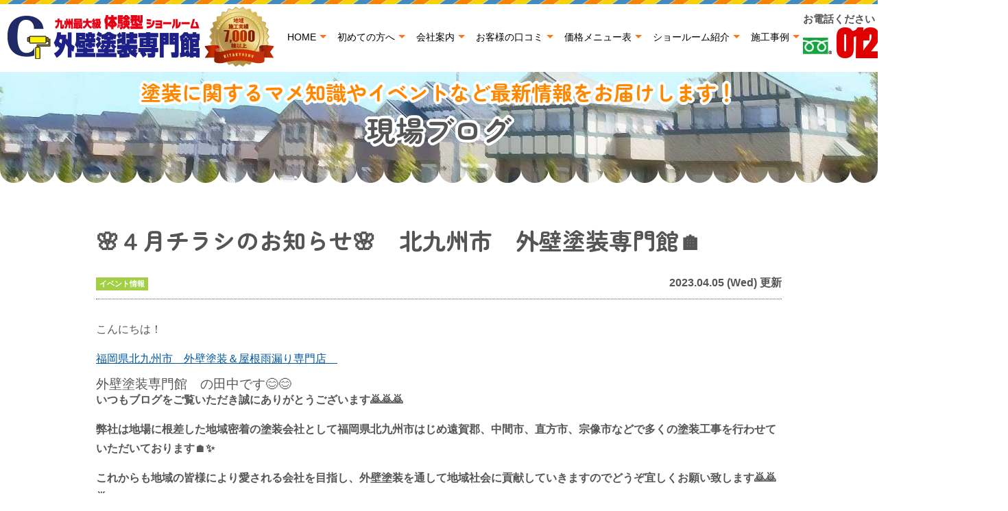

--- FILE ---
content_type: text/html; charset=UTF-8
request_url: https://gaihekitosousenmonkan.com/blog/43193/
body_size: 11609
content:
<!DOCTYPE html><html><head><meta charset="UTF-8"><meta http-equiv="X-UA-Compatible" content="IE=edge" /><meta name="viewport" content="width=device-width" /><meta name="format-detection" content="telephone=no" /><link rel="stylesheet" media="print" onload="this.onload=null;this.media='all';" id="ao_optimized_gfonts" href="https://fonts.googleapis.com/css?family=Anton&amp;display=swap"><link media="all" href="https://gaihekitosousenmonkan.com/cms/wp-content/cache/autoptimize/css/autoptimize_6a79bd546de6ef144fe954d22dc9b6c6.css" rel="stylesheet"><link media="screen" href="https://gaihekitosousenmonkan.com/cms/wp-content/cache/autoptimize/css/autoptimize_308f65931e2c7cd44936e49a3efdfebe.css" rel="stylesheet"><title>🌸４月チラシのお知らせ🌸　北九州市　外壁塗装専門館🏠｜現場ブログ｜北九州市の外壁・屋根塗装なら外壁塗装専門館におまかせ</title><meta name="description" content="現場ブログ「🌸４月チラシのお知らせ🌸　北九州市　外壁塗装専門館🏠」です。北九州市の外壁塗装専門館は創業25年以上で施工実績7,000件を突破。一級塗装技能士在籍の高品質塗装で口コミ・評判が高い外壁塗装・屋根塗装専門店。八幡西区近郊で中間マージンがかからない安心の地域密着完全自社施工店です。4年連続有名塗料メーカーの福岡県施工実績No.1を獲得！" /><meta name="keywords" content="現場ブログ,外壁塗装,屋根塗装,塗り替え,サイディング,屋根,防水,雨漏り,住宅塗装,外装リフォーム,リフォーム,葺き替え,北九州市,福岡県,外壁塗装専門館" /><meta name="author" content="外壁塗装専門館"><meta name="thumbnail" content="https://gaihekitosousenmonkan.com/cms/wp-content/uploads/2024/11/thum.png" /> <!--
 <PageMap> <DataObject type="thumbnail"> <Attribute name="src" value="https://gaihekitosousenmonkan.com/cms/wp-content/uploads/2024/11/thum.png"/> <Attribute name="width" value="300"/> <Attribute name="height" value="300"/> </DataObject> </PageMap> --><meta name='robots' content='max-image-preview:large' /><link rel='dns-prefetch' href='//ajax.googleapis.com' /><link rel='dns-prefetch' href='//use.fontawesome.com' /><link href='https://fonts.gstatic.com' crossorigin='anonymous' rel='preconnect' /><link rel='stylesheet' id='fontawesome-styles-css' href='https://use.fontawesome.com/releases/v5.10.2/css/all.css?ver=6.5.7' type='text/css' media='all' /> <script type="text/javascript" src="https://ajax.googleapis.com/ajax/libs/jquery/3.6.0/jquery.min.js" id="jquery-js"></script> <script type="text/javascript" id="ajax-script-js-extra">/* <![CDATA[ */
var localize = {"ajax_url":"https:\/\/gaihekitosousenmonkan.com\/cms\/wp-admin\/admin-ajax.php","action":"create_ajax_html"};
/* ]]> */</script> <script type="text/javascript" src="https://gaihekitosousenmonkan.com/cms/wp-content/plugins/pcb-client/js/select-taxonomy.js" id="ajax-script-js"></script> <script type="text/javascript" src="https://gaihekitosousenmonkan.com/cms/wp-content/plugins/responsive-lightbox/assets/prettyphoto/jquery.prettyPhoto.min.js?ver=2.4.7" id="responsive-lightbox-prettyphoto-js"></script> <script type="text/javascript" src="https://gaihekitosousenmonkan.com/cms/wp-includes/js/underscore.min.js?ver=1.13.4" id="underscore-js"></script> <script type="text/javascript" src="https://gaihekitosousenmonkan.com/cms/wp-content/plugins/responsive-lightbox/assets/infinitescroll/infinite-scroll.pkgd.min.js?ver=6.5.7" id="responsive-lightbox-infinite-scroll-js"></script> <script type="text/javascript" id="responsive-lightbox-js-before">/* <![CDATA[ */
var rlArgs = {"script":"prettyphoto","selector":"lightbox","customEvents":"","activeGalleries":true,"animationSpeed":"normal","slideshow":false,"slideshowDelay":5000,"slideshowAutoplay":false,"opacity":"0.75","showTitle":true,"allowResize":true,"allowExpand":false,"width":1080,"height":720,"separator":"\/","theme":"pp_default","horizontalPadding":20,"hideFlash":false,"wmode":"opaque","videoAutoplay":false,"modal":false,"deeplinking":false,"overlayGallery":true,"keyboardShortcuts":true,"social":false,"woocommerce_gallery":false,"ajaxurl":"https:\/\/gaihekitosousenmonkan.com\/cms\/wp-admin\/admin-ajax.php","nonce":"aa4a502d3b","preview":false,"postId":43193,"scriptExtension":false};
/* ]]> */</script> <script type="text/javascript" src="https://gaihekitosousenmonkan.com/cms/wp-content/plugins/responsive-lightbox/js/front.js?ver=2.4.7" id="responsive-lightbox-js"></script> <script type="text/javascript" defer="defer" src="https://gaihekitosousenmonkan.com/cms/wp-content/plugins/widget-google-reviews/assets/js/public-main.js?ver=4.0" id="grw-public-main-js-js"></script> <link rel="https://api.w.org/" href="https://gaihekitosousenmonkan.com/wp-json/" /><link rel="canonical" href="https://gaihekitosousenmonkan.com/blog/43193/" /><link rel='shortlink' href='https://gaihekitosousenmonkan.com/?p=43193' /><link rel="alternate" type="application/json+oembed" href="https://gaihekitosousenmonkan.com/wp-json/oembed/1.0/embed?url=https%3A%2F%2Fgaihekitosousenmonkan.com%2Fblog%2F43193%2F" /><link rel="alternate" type="text/xml+oembed" href="https://gaihekitosousenmonkan.com/wp-json/oembed/1.0/embed?url=https%3A%2F%2Fgaihekitosousenmonkan.com%2Fblog%2F43193%2F&#038;format=xml" /><link rel="icon" href="https://gaihekitosousenmonkan.com/cms/wp-content/uploads/2021/03/cropped-logo_ico-32x32.png" sizes="32x32" /><link rel="icon" href="https://gaihekitosousenmonkan.com/cms/wp-content/uploads/2021/03/cropped-logo_ico-192x192.png" sizes="192x192" /><link rel="apple-touch-icon" href="https://gaihekitosousenmonkan.com/cms/wp-content/uploads/2021/03/cropped-logo_ico-180x180.png" /><meta name="msapplication-TileImage" content="https://gaihekitosousenmonkan.com/cms/wp-content/uploads/2021/03/cropped-logo_ico-270x270.png" /> <script type="application/ld+json">{
			"@context": "https://schema.org",
			"@type": "BlogPosting",
			"mainEntityOfPage": "https://gaihekitosousenmonkan.com/blog/43193/",
			"headline": "🌸４月チラシのお知らせ🌸　北九州市　外壁塗装専門館🏠",
			"description": "現場ブログ「🌸４月チラシのお知らせ🌸　北九州市　外壁塗装専門館🏠」です。北九州市の外壁塗装専門館は創業25年以上で施工実績7,000件を突破。一級塗装技能士在籍の高品質塗装で口コミ・評判が高い外壁塗装・屋根塗装専門店。八幡西区近郊で中間マージンがかからない安心の地域密着完全自社施工店です。4年連続有名塗料メーカーの福岡県施工実績No.1を獲得！",
			"image": [
				"https://gaihekitosousenmonkan.com/cms/wp-content/uploads/2023/04/32cd0a3c4369ebe9286f2091e2e3ba36.png"
			],
			"datePublished": "2023-04-05T15:31:07+09:00",
			"dateModified": "2023-04-05T16:00:03+09:00",
			"author": [{
				"@type": "Organization",
				"name": "北九州市の外壁塗装＆屋根・雨漏り専門店 外壁塗装専門館",
				"url": "https://gaihekitosousenmonkan.com/"
			}]
		}</script> <script src="https://gaihekitosousenmonkan.com/cms/wp-content/themes/gaihekitosousenmonkan/js/scrolltopcontrol.js"></script> <script src="https://gaihekitosousenmonkan.com/cms/wp-content/themes/gaihekitosousenmonkan/js/jquery.autopager-1.0.0.js"></script> <!-- *** googleanalytics *** --> <!-- Google Tag Manager --> <script>(function(w,d,s,l,i){w[l]=w[l]||[];w[l].push({'gtm.start':
new Date().getTime(),event:'gtm.js'});var f=d.getElementsByTagName(s)[0],
j=d.createElement(s),dl=l!='dataLayer'?'&l='+l:'';j.async=true;j.src=
'https://www.googletagmanager.com/gtm.js?id='+i+dl;f.parentNode.insertBefore(j,f);
})(window,document,'script','dataLayer','GTM-WGBG38B');</script> <!-- End Google Tag Manager --> <!-- *** //googleanalytics *** --> <script>$(document).ready(function() {
		$("div.wp-google-review:has([data-time=1635732461])").css('display', 'none');
	});</script></head><body data-rsssl=1 id="blog"> <!-- Google Tag Manager (noscript) --> <noscript><iframe src="https://www.googletagmanager.com/ns.html?id=GTM-WGBG38B" height="0" width="0" style="display:none;visibility:hidden"></iframe></noscript> <!-- End Google Tag Manager (noscript) --> <svg display="none" version="1.1" xmlns="http://www.w3.org/2000/svg" xmlns:xlink="http://www.w3.org/1999/xlink"> <defs> <symbol id="home" viewBox="0 0 396.961 370"> <path d="M389.664,166.774l-60.063-60.063V37.325c0-12.543-10.164-22.711-22.73-22.711c-12.535,0-22.699,10.168-22.699,22.711v23.953
 l-44.723-44.723c-22.113-22.097-60.558-22.058-82.617,0.039L6.648,166.774c-8.863,8.883-8.863,23.257,0,32.125
 c8.872,8.883,23.274,8.883,32.137,0l150.168-150.18c4.895-4.867,13.516-4.867,18.383-0.015l150.191,150.194
 c4.457,4.441,10.262,6.652,16.066,6.652c5.816,0,11.633-2.211,16.074-6.652C398.535,190.031,398.535,175.657,389.664,166.774
 L389.664,166.774z M389.664,166.774"/> <rect fill="none" width="396.961" height="370"/> <path d="M206.047,91.833c-4.363-4.36-11.426-4.36-15.777,0L58.168,223.895c-2.086,2.082-3.266,4.93-3.266,7.898v96.324
 c0,22.602,18.325,40.926,40.926,40.926h65.402V267.754h73.84v101.289h65.406c22.602,0,40.926-18.324,40.926-40.926v-96.324
 c0-2.969-1.172-5.816-3.266-7.898L206.047,91.833z M206.047,91.833"/> </symbol> </defs> </svg><header id="header"><div class="spmenubtn spblock"> <a href="javascript:switchMenu();"> <span></span> <span></span> <span></span> <span>MENU</span></a></div><div class="header2"><div class="hdrLogo"> <a href="https://gaihekitosousenmonkan.com/"><noscript><img src="https://gaihekitosousenmonkan.com/cms/wp-content/uploads/2021/02/hdr_logo.png" alt="北九州市の外壁塗装＆屋根・雨漏り専門店 外壁塗装専門館" /></noscript><img class="lazyload" src='data:image/svg+xml,%3Csvg%20xmlns=%22http://www.w3.org/2000/svg%22%20viewBox=%220%200%20210%20140%22%3E%3C/svg%3E' data-src="https://gaihekitosousenmonkan.com/cms/wp-content/uploads/2021/02/hdr_logo.png" alt="北九州市の外壁塗装＆屋根・雨漏り専門店 外壁塗装専門館" /></a> <noscript><img src="https://gaihekitosousenmonkan.com/cms/wp-content/uploads/2024/12/medal.png" alt="外壁塗装専門館" class="logo02" /></noscript><img src='data:image/svg+xml,%3Csvg%20xmlns=%22http://www.w3.org/2000/svg%22%20viewBox=%220%200%20210%20140%22%3E%3C/svg%3E' data-src="https://gaihekitosousenmonkan.com/cms/wp-content/uploads/2024/12/medal.png" alt="外壁塗装専門館" class="lazyload logo02" /></div><nav><ul id="gNav" class="clearfix tk-fot-tsukuardgothic-std"><li class="gnav01"><a href="https://gaihekitosousenmonkan.com/">HOME</a></li><li class="gnav02"><a href="https://gaihekitosousenmonkan.com/first/">初めての方へ</a></li><li class="gnav03"><a href="https://gaihekitosousenmonkan.com/corporate/">会社案内</a></li><li class="gnav04"><a href="https://gaihekitosousenmonkan.com/voice/">お客様の口コミ</a></li><li class="gnav05"> <a href="https://gaihekitosousenmonkan.com/menu/">価格メニュー表</a><ul><li><a href="https://gaihekitosousenmonkan.com/menu/#packWall">外壁塗装</a></li><li><a href="https://gaihekitosousenmonkan.com/menu/#packRoof">屋根塗装</a></li><li><a href="https://gaihekitosousenmonkan.com/apaman/">大規模修繕</a></li></ul></li><li class="gnav06"><a href="https://gaihekitosousenmonkan.com/showroom/">ショールーム紹介</a></li><li class="gnav07"><a href="https://gaihekitosousenmonkan.com/works/">施工事例</a></li></ul></nav><div class="hdrContact clearfix"><div class="telBox"><p class="contactCatch tk-fot-tsukuardgothic-std">お電話ください！10:00～17:00<span>（年中無休）</span></p><p class="tel"><span class="tel-link">0120-556-463</span></p></div></div></div></header><div id="pageTitle" style="background: url(https://gaihekitosousenmonkan.com/cms/wp-content/uploads/2020/10/bg_menu.jpg)no-repeat center 105px;"> <!--
 <noscript><img src="https://gaihekitosousenmonkan.com/cms/wp-content/uploads/2020/10/bg_menu.jpg" alt="現場ブログ" /></noscript><img class="lazyload" src='data:image/svg+xml,%3Csvg%20xmlns=%22http://www.w3.org/2000/svg%22%20viewBox=%220%200%20210%20140%22%3E%3C/svg%3E' data-src="https://gaihekitosousenmonkan.com/cms/wp-content/uploads/2020/10/bg_menu.jpg" alt="現場ブログ" /> --><h1><small>塗装に関するマメ知識やイベントなど最新情報をお届けします！</small> <span>現場ブログ</span></h1></div><div id="contents" ><section id="main"> <!-- /header.php ヘッダー --> <!-- single.php シングルページテンプレート --><div class="inner blogSingle"><article><h2 class="mb0 postTitle">🌸４月チラシのお知らせ🌸　北九州市　外壁塗装専門館🏠</h2><div class="infoBox"> <span class="cat"><a href="https://gaihekitosousenmonkan.com/blog/blog_tax/ibentojyouhou/">イベント情報</a></span> <span class="time">2023.04.05 (Wed) 更新</span></div><div class="postBox"><p>こんにちは！</p><p><a href="https://gaihekitosousenmonkan.com/">福岡県北九州市　外壁塗装＆屋根雨漏り専門店　</a></p><pre><span style="font-size: 14pt; font-family: georgia, palatino, serif;"><span style="font-family: 'arial black', sans-serif;">外壁塗装専門館</span>　の田中です😊😊</span></pre><p><span><strong>いつもブログをご覧いただき誠にありがとうございます🙇🙇🙇</strong></span></p><p><span><strong>弊社は地場に根差した地域密着の塗装会社として</strong></span><span><strong>福岡県北九州市はじめ遠賀郡、中間市、直方市、宗像市などで多くの塗装工事を行わせていただいております🏠✨</strong></span></p><p><span><strong>これからも地域の皆様により愛される会社を目指し、</strong></span><span><strong>外壁塗装を通して地域社会に貢献していきますのでどうぞ宜しくお願い致します🙇🙇🙇</strong></span></p><p>&nbsp;</p><p><span style="font-size: 24pt;">🌸🌸塗装のベストシーズン到来しました🌸🌸</span></p><p><span style="font-size: 14pt;">※特典１～特典６の併用はできません。</span></p><p>※WEBもしくは、チラシからのお問合せのお客様に限ります。</p><pre><span style="font-size: 12pt;"><span style="font-family: impact, sans-serif;"><strong>特典１　足場代半額

</strong></span><span style="font-family: georgia, palatino, serif;">足場屋さん協賛！！</span>
<span style="font-family: georgia, palatino, serif;">２０万円相当の足場代半額！！！

</span><span style="font-size: 10pt;">※限定　５棟</span>
<span style="font-size: 10pt;">※塗装工事１５０万円（税込）以上のご成約の方限定。

<strong>特典２　<span style="font-size: 18pt; color: #0000ff;">外壁塗装専門館限定！！
</span></strong>外壁・屋根塗装工事に
<span style="font-size: 24pt; color: #ff00ff; font-family: 'arial black', sans-serif;">
オリジナル補助金・オリジナル助成金</span>が出ます。
※限定　５棟
※塗装工事１５０万円（税込）以上のご成約の方限定。

<strong>
特典３　ガラガラ抽選大会！</strong>
お家一棟まるごと塗装！！

</span></span></pre><p>１等　３９万円引き　※１棟限り</p><p>２等　１５万円分の割引券</p><p>３等　１０万円分の割引券</p><p>４等　５万円分の割引券</p><p><img fetchpriority="high" decoding="async" src="https://gaihekitosousenmonkan.com/cms/wp-content/uploads/2022/03/fukubiki_woman.png" alt="" width="383" height="400" class="alignnone size-full wp-image-33385" srcset="https://gaihekitosousenmonkan.com/cms/wp-content/uploads/2022/03/fukubiki_woman.png 383w, https://gaihekitosousenmonkan.com/cms/wp-content/uploads/2022/03/fukubiki_woman-287x300.png 287w" sizes="(max-width: 383px) 100vw, 383px" /></p><p><span style="font-size: 12pt;"><span style="font-size: 10pt;">※塗装工事１５０万円（税込）以上のご成約の方限定。</span></span></p><p>&nbsp;</p><pre><strong>特典４　リフォームローン</strong></pre><p>金利手数料　０円</p><p>６０回までのご利用なら、弊社が負担します。</p><p><span style="font-size: 12pt;"><span style="font-size: 10pt;">※塗装工事１５０万円（税込）以上のご成約の方限定。</span></span></p><p>&nbsp;</p><p><strong>特典５　シロアリ予防</strong></p><p>無料サービス</p><p>※限定５棟</p><p>７０平米まで</p><p><span style="font-size: 12pt;"><span style="font-size: 10pt;">※塗装工事１５０万円（税込）以上のご成約の方限定。</span></span></p><p>&nbsp;</p><pre><strong>特典６　サイコロの出た目<span style="font-size: 18pt;">×１万円値引き</span></strong></pre><p><span style="font-size: 12pt;"><span style="font-size: 10pt;">※限定　５棟</span></span></p><p><span style="font-size: 10pt;">※塗装工事１１０万円（税込）以上のご成約の方限定。</span></p><p><noscript><img decoding="async" src="https://gaihekitosousenmonkan.com/cms/wp-content/uploads/2023/03/a8a5d83f06561f6f59de2ab31c0982aa.png" alt="" width="640" height="480" class="alignnone size-full wp-image-42275" srcset="https://gaihekitosousenmonkan.com/cms/wp-content/uploads/2023/03/a8a5d83f06561f6f59de2ab31c0982aa.png 640w, https://gaihekitosousenmonkan.com/cms/wp-content/uploads/2023/03/a8a5d83f06561f6f59de2ab31c0982aa-300x225.png 300w, https://gaihekitosousenmonkan.com/cms/wp-content/uploads/2023/03/a8a5d83f06561f6f59de2ab31c0982aa-500x375.png 500w" sizes="(max-width: 640px) 100vw, 640px" /></noscript><img decoding="async" src='data:image/svg+xml,%3Csvg%20xmlns=%22http://www.w3.org/2000/svg%22%20viewBox=%220%200%20640%20480%22%3E%3C/svg%3E' data-src="https://gaihekitosousenmonkan.com/cms/wp-content/uploads/2023/03/a8a5d83f06561f6f59de2ab31c0982aa.png" alt="" width="640" height="480" class="lazyload alignnone size-full wp-image-42275" data-srcset="https://gaihekitosousenmonkan.com/cms/wp-content/uploads/2023/03/a8a5d83f06561f6f59de2ab31c0982aa.png 640w, https://gaihekitosousenmonkan.com/cms/wp-content/uploads/2023/03/a8a5d83f06561f6f59de2ab31c0982aa-300x225.png 300w, https://gaihekitosousenmonkan.com/cms/wp-content/uploads/2023/03/a8a5d83f06561f6f59de2ab31c0982aa-500x375.png 500w" data-sizes="(max-width: 640px) 100vw, 640px" /></p><p>最大６万円引きです！！！</p><pre></pre><p>&nbsp;</p><pre></pre><p>&nbsp;</p><p><noscript><img decoding="async" src="https://gaihekitosousenmonkan.com/cms/wp-content/uploads/2023/04/32cd0a3c4369ebe9286f2091e2e3ba36.png" alt="" width="1168" height="828" class="alignnone size-full wp-image-43190" srcset="https://gaihekitosousenmonkan.com/cms/wp-content/uploads/2023/04/32cd0a3c4369ebe9286f2091e2e3ba36.png 1168w, https://gaihekitosousenmonkan.com/cms/wp-content/uploads/2023/04/32cd0a3c4369ebe9286f2091e2e3ba36-300x213.png 300w, https://gaihekitosousenmonkan.com/cms/wp-content/uploads/2023/04/32cd0a3c4369ebe9286f2091e2e3ba36-1024x726.png 1024w, https://gaihekitosousenmonkan.com/cms/wp-content/uploads/2023/04/32cd0a3c4369ebe9286f2091e2e3ba36-768x544.png 768w, https://gaihekitosousenmonkan.com/cms/wp-content/uploads/2023/04/32cd0a3c4369ebe9286f2091e2e3ba36-500x354.png 500w, https://gaihekitosousenmonkan.com/cms/wp-content/uploads/2023/04/32cd0a3c4369ebe9286f2091e2e3ba36-1000x709.png 1000w" sizes="(max-width: 1168px) 100vw, 1168px" /></noscript><img decoding="async" src='data:image/svg+xml,%3Csvg%20xmlns=%22http://www.w3.org/2000/svg%22%20viewBox=%220%200%201168%20828%22%3E%3C/svg%3E' data-src="https://gaihekitosousenmonkan.com/cms/wp-content/uploads/2023/04/32cd0a3c4369ebe9286f2091e2e3ba36.png" alt="" width="1168" height="828" class="lazyload alignnone size-full wp-image-43190" data-srcset="https://gaihekitosousenmonkan.com/cms/wp-content/uploads/2023/04/32cd0a3c4369ebe9286f2091e2e3ba36.png 1168w, https://gaihekitosousenmonkan.com/cms/wp-content/uploads/2023/04/32cd0a3c4369ebe9286f2091e2e3ba36-300x213.png 300w, https://gaihekitosousenmonkan.com/cms/wp-content/uploads/2023/04/32cd0a3c4369ebe9286f2091e2e3ba36-1024x726.png 1024w, https://gaihekitosousenmonkan.com/cms/wp-content/uploads/2023/04/32cd0a3c4369ebe9286f2091e2e3ba36-768x544.png 768w, https://gaihekitosousenmonkan.com/cms/wp-content/uploads/2023/04/32cd0a3c4369ebe9286f2091e2e3ba36-500x354.png 500w, https://gaihekitosousenmonkan.com/cms/wp-content/uploads/2023/04/32cd0a3c4369ebe9286f2091e2e3ba36-1000x709.png 1000w" data-sizes="(max-width: 1168px) 100vw, 1168px" /></p><p>&nbsp;</p><h2>外壁塗装専門館　YouTube！！</h2><p><iframe loading="lazy" title="北九州の外壁塗装専門館　【代表挨拶】" width="500" height="281" src="https://www.youtube.com/embed/JdMIvP9QQmw?feature=oembed" frameborder="0" allow="accelerometer; autoplay; clipboard-write; encrypted-media; gyroscope; picture-in-picture; web-share" referrerpolicy="strict-origin-when-cross-origin" allowfullscreen></iframe></p><p><iframe loading="lazy" title="北九州の外壁塗装専門館 【ショールーム紹介】" width="500" height="281" src="https://www.youtube.com/embed/5UxphFa7OFY?feature=oembed" frameborder="0" allow="accelerometer; autoplay; clipboard-write; encrypted-media; gyroscope; picture-in-picture; web-share" referrerpolicy="strict-origin-when-cross-origin" allowfullscreen></iframe></p><p>ぜひともチャンネル登録お願い致します(^^♪</p><h2><span style="font-family: symbol; color: #000080;"><strong><span style="font-size: 18pt;">地域一番の塗装専門店を目指します！！</span></strong></span></h2><p><span>お電話のお問い合わせの際はチラシを見ましたと一言頂けるとスムーズにご案内できます👍</span></p><p><span>ご来店の際も、イベントチラシをご持参ください🎵</span> <span>チラシをお持ちでないお客様は『ホームページのイベントブログを見ました』とスタッフにお伝えください📞</span></p><p><span>外壁塗装・屋根雨漏り工事をお考えのお客様はこの機会が大チャンスです😋🎵</span> <span>ぜひ、外壁塗装専門館へお問い合わせください✨</span></p><p><span>外壁塗装専門館はウイルス対策を徹底して営業しております。</span></p><p><span>☑スタッフマスク着用</span></p><p><span>☑検温の実施</span></p><p><span>☑アルコール消毒など</span></p><p><span>☑店内喚起</span></p><p><span>☑各テーブルクレベリンの設置</span> <span>などなど、</span></p><p><span>さまざまなウイルス対策徹底を行い、お客様に安心安全にご来場いただけるよう努めています(`･ω･´)✊</span> <span>安心してご来店ください🏠🌠</span></p><p><span>皆様からのお問い合わせお待ちしております😍🎶</span></p><p><strong>住所：福岡県北九州市八幡西区則松4丁目20-7</strong></p><p><strong>TEL：093-883-8848 営業時間：10:00～17:00</strong></p><article class="singleBlog"><div class="singleDetail"><span><noscript><img decoding="async" src="https://gaihekitosousenmonkan.com/cms/wp-content/uploads/2022/04/linehasami.png" alt="北九州市　外壁塗装" /></noscript><img class="lazyload" decoding="async" src='data:image/svg+xml,%3Csvg%20xmlns=%22http://www.w3.org/2000/svg%22%20viewBox=%220%200%20210%20140%22%3E%3C/svg%3E' data-src="https://gaihekitosousenmonkan.com/cms/wp-content/uploads/2022/04/linehasami.png" alt="北九州市　外壁塗装" /> </span></div><div class="singleDetail"><span>外壁塗装・屋根塗装の事なら外壁塗装専門館へなんでもご相談ください🌠</span> <span>お客様満足度96.8%・施工実績5,000棟以上🏠</span></div><div class="singleDetail"><span> 福岡県北九州市、遠賀郡、中間市、直方市地域密着</span> <span>外壁塗装・屋根塗装専門店ショールームopen</span></div></article><p><map name="Map_s"><span><a href="https://gaihekitosousenmonkan.com/works/"><strong>外壁塗装専門館自慢の《施工事例》を是非ご覧ください！</strong></a></span></map></p><p><map name="Map_s"><noscript><img decoding="async" src="https://gaihekitosousenmonkan.com/cms/wp-content/uploads/2021/08/21e71385c011d649482d0b3cd05442b1.png" alt="" width="505" height="252" class="alignnone  wp-image-28506" srcset="https://gaihekitosousenmonkan.com/cms/wp-content/uploads/2021/08/21e71385c011d649482d0b3cd05442b1.png 1000w, https://gaihekitosousenmonkan.com/cms/wp-content/uploads/2021/08/21e71385c011d649482d0b3cd05442b1-300x150.png 300w, https://gaihekitosousenmonkan.com/cms/wp-content/uploads/2021/08/21e71385c011d649482d0b3cd05442b1-768x384.png 768w" sizes="(max-width: 505px) 100vw, 505px" /></noscript><img decoding="async" src='data:image/svg+xml,%3Csvg%20xmlns=%22http://www.w3.org/2000/svg%22%20viewBox=%220%200%20505%20252%22%3E%3C/svg%3E' data-src="https://gaihekitosousenmonkan.com/cms/wp-content/uploads/2021/08/21e71385c011d649482d0b3cd05442b1.png" alt="" width="505" height="252" class="lazyload alignnone  wp-image-28506" data-srcset="https://gaihekitosousenmonkan.com/cms/wp-content/uploads/2021/08/21e71385c011d649482d0b3cd05442b1.png 1000w, https://gaihekitosousenmonkan.com/cms/wp-content/uploads/2021/08/21e71385c011d649482d0b3cd05442b1-300x150.png 300w, https://gaihekitosousenmonkan.com/cms/wp-content/uploads/2021/08/21e71385c011d649482d0b3cd05442b1-768x384.png 768w" data-sizes="(max-width: 505px) 100vw, 505px" /></map></p><article class="singleBlog"><div class="singleDetail"><map name="Map_s"><span><strong><a href="https://gaihekitosousenmonkan.com/contact/">外壁・屋根塗装の塗装のお問い合わせはこちら</a></strong></span></map></div><div class="singleDetail"><map name="Map_s"> <noscript><img decoding="async" src="https://gaihekitosousenmonkan.com/cms/wp-content/uploads/2021/08/7c13dcd4e523895ffeafa34e5aaa49c0.png" alt="" width="506" height="253" class="alignnone  wp-image-28508" srcset="https://gaihekitosousenmonkan.com/cms/wp-content/uploads/2021/08/7c13dcd4e523895ffeafa34e5aaa49c0.png 1000w, https://gaihekitosousenmonkan.com/cms/wp-content/uploads/2021/08/7c13dcd4e523895ffeafa34e5aaa49c0-300x150.png 300w, https://gaihekitosousenmonkan.com/cms/wp-content/uploads/2021/08/7c13dcd4e523895ffeafa34e5aaa49c0-768x384.png 768w" sizes="(max-width: 506px) 100vw, 506px" /></noscript><img decoding="async" src='data:image/svg+xml,%3Csvg%20xmlns=%22http://www.w3.org/2000/svg%22%20viewBox=%220%200%20506%20253%22%3E%3C/svg%3E' data-src="https://gaihekitosousenmonkan.com/cms/wp-content/uploads/2021/08/7c13dcd4e523895ffeafa34e5aaa49c0.png" alt="" width="506" height="253" class="lazyload alignnone  wp-image-28508" data-srcset="https://gaihekitosousenmonkan.com/cms/wp-content/uploads/2021/08/7c13dcd4e523895ffeafa34e5aaa49c0.png 1000w, https://gaihekitosousenmonkan.com/cms/wp-content/uploads/2021/08/7c13dcd4e523895ffeafa34e5aaa49c0-300x150.png 300w, https://gaihekitosousenmonkan.com/cms/wp-content/uploads/2021/08/7c13dcd4e523895ffeafa34e5aaa49c0-768x384.png 768w" data-sizes="(max-width: 506px) 100vw, 506px" /></map></div><div></div><div><map name="Map_s"><div class="singleDetail"><span><a href="https://gaihekitosousenmonkan.com/showroom/"><strong>地域実績圧倒的No.1！北九州の外壁塗装専門ショールームへの《来店予約》はコチラ！</strong></a></span></div><div class="singleDetail"><span><a href="https://gaihekitosousenmonkan.com/showroom/"><noscript><img decoding="async" src="https://gaihekitosousenmonkan.com/cms/wp-content/uploads/2021/08/b893c3e12e9c6814aed579927cdf3bad.png" alt="" width="506" height="253" class="alignnone  wp-image-28507" srcset="https://gaihekitosousenmonkan.com/cms/wp-content/uploads/2021/08/b893c3e12e9c6814aed579927cdf3bad.png 1000w, https://gaihekitosousenmonkan.com/cms/wp-content/uploads/2021/08/b893c3e12e9c6814aed579927cdf3bad-300x150.png 300w, https://gaihekitosousenmonkan.com/cms/wp-content/uploads/2021/08/b893c3e12e9c6814aed579927cdf3bad-768x384.png 768w" sizes="(max-width: 506px) 100vw, 506px" /></noscript><img decoding="async" src='data:image/svg+xml,%3Csvg%20xmlns=%22http://www.w3.org/2000/svg%22%20viewBox=%220%200%20506%20253%22%3E%3C/svg%3E' data-src="https://gaihekitosousenmonkan.com/cms/wp-content/uploads/2021/08/b893c3e12e9c6814aed579927cdf3bad.png" alt="" width="506" height="253" class="lazyload alignnone  wp-image-28507" data-srcset="https://gaihekitosousenmonkan.com/cms/wp-content/uploads/2021/08/b893c3e12e9c6814aed579927cdf3bad.png 1000w, https://gaihekitosousenmonkan.com/cms/wp-content/uploads/2021/08/b893c3e12e9c6814aed579927cdf3bad-300x150.png 300w, https://gaihekitosousenmonkan.com/cms/wp-content/uploads/2021/08/b893c3e12e9c6814aed579927cdf3bad-768x384.png 768w" data-sizes="(max-width: 506px) 100vw, 506px" /></a></span></div><div class="singleDetail"><span>☑ 話しを聞く</span> <span>だけでもOK👌</span> <span>☑ お見積もりだけでもOK👌</span></div></map></div><div></div></article><article class="singleBlog"><div class="singleDetail"><span>お問い合わせはこちら ✎</span></p><ul><li><span><a href="https://gaihekitosousenmonkan.com/contact/">無料お見積依頼・お問い合わせ</a></span></li><li><span><a href="https://gaihekitosousenmonkan.com/diagnosis/">無料屋根外壁診断</a></span></li><li><span><a href="https://gaihekitosousenmonkan.com/rainleaking/">無料雨漏診断</a></span></li></ul><p><span><noscript><img decoding="async" src="https://gaihekitosousenmonkan.com/cms/wp-content/uploads/2022/04/linehasami.png" alt="北九州市　外壁塗装" /></noscript><img class="lazyload" decoding="async" src='data:image/svg+xml,%3Csvg%20xmlns=%22http://www.w3.org/2000/svg%22%20viewBox=%220%200%20210%20140%22%3E%3C/svg%3E' data-src="https://gaihekitosousenmonkan.com/cms/wp-content/uploads/2022/04/linehasami.png" alt="北九州市　外壁塗装" /> </span></div><div></div><div class="singleDetail"><span>施工事例 ☞ <a href="https://gaihekitosousenmonkan.com/works/">https://gaihekitosousenmonkan.com/works/</a></span></div><div class="singleDetail"><span>お客様の声 ☞ <a href="https://gaihekitosousenmonkan.com/voice/">https://gaihekitosousenmonkan.com/voice/</a></span></div></article><p>&nbsp;</p></div></article><div class="pagenavi"><ul class="naviUl clearfix"><li class="next"><a href="https://gaihekitosousenmonkan.com/blog/43195/" rel="next">次の記事</a></li><li class="list"><a href="https://gaihekitosousenmonkan.com/blog/">一覧</a></li><li class="prev"><a href="https://gaihekitosousenmonkan.com/blog/43186/" rel="prev">前の記事</a></li></ul></div></div><section class="bg01"> <!-- comBnrL.php --><div class="inner bnrArea"> <!-- comContactS.php --><div class="estimatesBox"> <a href="https://gaihekitosousenmonkan.com/contact/"><h3><span>お電話の方<br>はこちら</span>まずはお気軽に<br>電話でご相談下さい!!</h3><div class="inBox"> <noscript><img src="https://gaihekitosousenmonkan.com/cms/wp-content/themes/gaihekitosousenmonkan/img/common/img_contact_w.png" alt="オペレーター" class="imgLayer"></noscript><img src='data:image/svg+xml,%3Csvg%20xmlns=%22http://www.w3.org/2000/svg%22%20viewBox=%220%200%20210%20140%22%3E%3C/svg%3E' data-src="https://gaihekitosousenmonkan.com/cms/wp-content/themes/gaihekitosousenmonkan/img/common/img_contact_w.png" alt="オペレーター" class="lazyload imgLayer"><p class="spLady"><span>相談</span><span>見積り</span><span>診断</span>は<strong>無料</strong>!</p><div class="telBox"><h5>塗装に関するご相談はお気軽にご来店・お電話・メール下さい</h5><div class="number"><p class="tel"><span class="tel-link">0120-556-463</span>受付時間 10:00～17:00（年中無休）</p></div></div></div> </a></div> <!-- /comContactS.php --> <!-- comConsultS.php --><div class="consultationBox"><h3><span>WEBの方<br>はこちら</span>外壁・屋根塗装の<br>プロに相談しよう!!</h3><div class="inBox heightLine-group02"> <a href="https://gaihekitosousenmonkan.com/showroom/#form"> <noscript><img src="https://gaihekitosousenmonkan.com/cms/wp-content/themes/gaihekitosousenmonkan/img/common/ico_quo.png" alt="QUOカード" class="imgLayer"></noscript><img src='data:image/svg+xml,%3Csvg%20xmlns=%22http://www.w3.org/2000/svg%22%20viewBox=%220%200%20210%20140%22%3E%3C/svg%3E' data-src="https://gaihekitosousenmonkan.com/cms/wp-content/themes/gaihekitosousenmonkan/img/common/ico_quo.png" alt="QUOカード" class="lazyload imgLayer"><p class="consultationImg"> <noscript><img src="https://gaihekitosousenmonkan.com/cms/wp-content/themes/gaihekitosousenmonkan/img/common/quo500.png" alt="今なら！QUOカード500円進呈" class="consulImg"></noscript><img src='data:image/svg+xml,%3Csvg%20xmlns=%22http://www.w3.org/2000/svg%22%20viewBox=%220%200%20210%20140%22%3E%3C/svg%3E' data-src="https://gaihekitosousenmonkan.com/cms/wp-content/themes/gaihekitosousenmonkan/img/common/quo500.png" alt="今なら！QUOカード500円進呈" class="lazyload consulImg"> <noscript><img src="https://gaihekitosousenmonkan.com/cms/wp-content/themes/gaihekitosousenmonkan/img/common/consultationbox.png" alt="WEB来店予約+ご来店でQUOカード500円分プレゼント！"></noscript><img class="lazyload" src='data:image/svg+xml,%3Csvg%20xmlns=%22http://www.w3.org/2000/svg%22%20viewBox=%220%200%20210%20140%22%3E%3C/svg%3E' data-src="https://gaihekitosousenmonkan.com/cms/wp-content/themes/gaihekitosousenmonkan/img/common/consultationbox.png" alt="WEB来店予約+ご来店でQUOカード500円分プレゼント！"></p> </a></div></div> <!-- /comConsultS.php --></div> <!-- /comBnrL.php --></section> <!-- /archive.php アーカイブページテンプレート --> <!-- footer.php フッター --></section> <!--/#main--></div> <!--/#contents--><footer><div class="inner footerCom"><div class="floatL"> <a href="https://gaihekitosousenmonkan.com/" class="ftrLogo"><noscript><img src="https://gaihekitosousenmonkan.com/cms/wp-content/uploads/2021/02/hdr_logo.png" alt="北九州市の外壁塗装＆屋根・雨漏り専門店 外壁塗装専門館" /></noscript><img class="lazyload" src='data:image/svg+xml,%3Csvg%20xmlns=%22http://www.w3.org/2000/svg%22%20viewBox=%220%200%20210%20140%22%3E%3C/svg%3E' data-src="https://gaihekitosousenmonkan.com/cms/wp-content/uploads/2021/02/hdr_logo.png" alt="北九州市の外壁塗装＆屋根・雨漏り専門店 外壁塗装専門館" /></a><h5> 福岡県北九州市、遠賀郡の<br>外壁塗装＆屋根・雨漏り専門店外壁塗装専門館<br>運営：株式会社心喜塗装</h5><p><strong>外壁塗装専門館 ショールーム</strong><br> 〒807-0831 福岡県北九州市八幡西区則松4丁目20-7<br> フリーダイヤル：<span class="tel-link">0120-556-463</span><br> TEL：<span class="tel-link">093-883-8848</span>　FAX：093-883-8849</p></div><nav><ul class="ftrNav"><li><ul><li><a href="https://gaihekitosousenmonkan.com/">トップページ</a></li><li><a href="https://gaihekitosousenmonkan.com/first/">初めての方へ</a></li><li><a href="https://gaihekitosousenmonkan.com/reason/">選ばれる理由</a></li><li><a href="https://gaihekitosousenmonkan.com/showroom/">塗装ショールーム</a></li><li><a href="https://gaihekitosousenmonkan.com/corporate/">会社概要</a></li><li><a href="https://gaihekitosousenmonkan.com/staff/">スタッフ紹介</a></li></ul></li><li><ul><li><a href="https://gaihekitosousenmonkan.com/works/">施工事例</a></li><li><a href="https://gaihekitosousenmonkan.com/voice/">お客様の声</a></li><li><a href="https://gaihekitosousenmonkan.com/blog/">現場ブログ</a></li><li><a href="https://gaihekitosousenmonkan.com/faq/">よくあるご質問</a></li><li><a href="https://gaihekitosousenmonkan.com/contact/">お問い合わせ</a></li></ul></li><li><ul><li><a href="https://gaihekitosousenmonkan.com/menu/">塗装メニュー・価格</a></li><li><a href="https://gaihekitosousenmonkan.com/apaman/">大規模修繕メニュー</a></li><li><a href="https://gaihekitosousenmonkan.com/rainleaking/">雨漏り診断</a></li><li><a href="https://gaihekitosousenmonkan.com/diagnosis/">屋根・外壁診断</a></li><li><a href="https://gaihekitosousenmonkan.com/drone/">ドローン診断</a></li><li><a href="https://gaihekitosousenmonkan.com/colorsimulation/">カラーシミュレーション</a></li><li><a href="https://gaihekitosousenmonkan.com/linecontact/">LINE無料相談</a></li></ul></li></ul></nav><div class="ftrBnr2"> <a href="https://gaihekitosousenmonkan.com/apaman/"><noscript><img src="https://gaihekitosousenmonkan.com/cms/wp-content/themes/gaihekitosousenmonkan/img/common/ftr_bnr_apart.png" alt="アパ＾ト・マンション大規模修繕"></noscript><img class="lazyload" src='data:image/svg+xml,%3Csvg%20xmlns=%22http://www.w3.org/2000/svg%22%20viewBox=%220%200%20210%20140%22%3E%3C/svg%3E' data-src="https://gaihekitosousenmonkan.com/cms/wp-content/themes/gaihekitosousenmonkan/img/common/ftr_bnr_apart.png" alt="アパ＾ト・マンション大規模修繕"></a> <a href="https://shinkitosou-factory.com/" target="_blank"><noscript><img src="https://gaihekitosousenmonkan.com/cms/wp-content/themes/gaihekitosousenmonkan/img/common/ftr_bnr_factory00.png" alt="北九州市の倉庫・工場の屋根塗装、雨漏り専門店 心喜塗装"></noscript><img class="lazyload" src='data:image/svg+xml,%3Csvg%20xmlns=%22http://www.w3.org/2000/svg%22%20viewBox=%220%200%20210%20140%22%3E%3C/svg%3E' data-src="https://gaihekitosousenmonkan.com/cms/wp-content/themes/gaihekitosousenmonkan/img/common/ftr_bnr_factory00.png" alt="北九州市の倉庫・工場の屋根塗装、雨漏り専門店 心喜塗装"></a></div><div class="ftrBnr"><ul><li><a href="https://premastyle.jp/" target="_blank"><noscript><img src="https://gaihekitosousenmonkan.com/cms/wp-content/themes/gaihekitosousenmonkan/img/common/bnr_premastyle.jpg" alt="プレマスタイル  |  外壁・屋根塗装に役立つ情報をお届け！" /></noscript><img class="lazyload" src='data:image/svg+xml,%3Csvg%20xmlns=%22http://www.w3.org/2000/svg%22%20viewBox=%220%200%20210%20140%22%3E%3C/svg%3E' data-src="https://gaihekitosousenmonkan.com/cms/wp-content/themes/gaihekitosousenmonkan/img/common/bnr_premastyle.jpg" alt="プレマスタイル  |  外壁・屋根塗装に役立つ情報をお届け！" /></a></li><li> <a href="https://www.nuri-kae.jp/" target="_blank"><noscript><img src="https://www.nuri-kae.jp/column/part/wp-content/uploads/2021/05/nurikae_outer-wall_234x60_2x.png" width="234" height="60" alt="外壁塗装の優良会社紹介ヌリカエ" /></noscript><img class="lazyload" src='data:image/svg+xml,%3Csvg%20xmlns=%22http://www.w3.org/2000/svg%22%20viewBox=%220%200%20234%2060%22%3E%3C/svg%3E' data-src="https://www.nuri-kae.jp/column/part/wp-content/uploads/2021/05/nurikae_outer-wall_234x60_2x.png" width="234" height="60" alt="外壁塗装の優良会社紹介ヌリカエ" /></a></li><li> <a href="http://shinkitosou.net/" target="_blank"><noscript><img src="https://gaihekitosousenmonkan.com/cms/wp-content/themes/gaihekitosousenmonkan/img/common/bnr_ftr_shinki.png" alt="心喜塗装"></noscript><img class="lazyload" src='data:image/svg+xml,%3Csvg%20xmlns=%22http://www.w3.org/2000/svg%22%20viewBox=%220%200%20210%20140%22%3E%3C/svg%3E' data-src="https://gaihekitosousenmonkan.com/cms/wp-content/themes/gaihekitosousenmonkan/img/common/bnr_ftr_shinki.png" alt="心喜塗装"></a></li><li> <a href="https://fhrc.funaisoken.co.jp/tosou/" target="_blank"><noscript><img src="https://gaihekitosousenmonkan.com/cms/wp-content/themes/gaihekitosousenmonkan/img/common/bnr_funai.png" alt="塗装・塗り替えビジネス 船井総研"></noscript><img class="lazyload" src='data:image/svg+xml,%3Csvg%20xmlns=%22http://www.w3.org/2000/svg%22%20viewBox=%220%200%20210%20140%22%3E%3C/svg%3E' data-src="https://gaihekitosousenmonkan.com/cms/wp-content/themes/gaihekitosousenmonkan/img/common/bnr_funai.png" alt="塗装・塗り替えビジネス 船井総研"></a></li></ul><ul><li> <a href="https://sotokabe.net/" target="_blank"><noscript><img src="https://gaihekitosousenmonkan.com/cms/wp-content/themes/gaihekitosousenmonkan/img/common/ftr_bnr_sotokabe.png" alt="初めて塗装する方必見!!外壁塗装の優良業者の選び方"></noscript><img class="lazyload" src='data:image/svg+xml,%3Csvg%20xmlns=%22http://www.w3.org/2000/svg%22%20viewBox=%220%200%20210%20140%22%3E%3C/svg%3E' data-src="https://gaihekitosousenmonkan.com/cms/wp-content/themes/gaihekitosousenmonkan/img/common/ftr_bnr_sotokabe.png" alt="初めて塗装する方必見!!外壁塗装の優良業者の選び方"></a></li><li> <a href="https://www.rhythmpaint.jp/" target="_blank"><noscript><img src="https://gaihekitosousenmonkan.com/cms/wp-content/themes/gaihekitosousenmonkan/img/common/bnr_rhythmpaint.png" alt="鎌倉市・逗子市・藤沢市の外壁塗装・屋根・雨漏りはリズムペイントにお任せ" /></noscript><img class="lazyload" src='data:image/svg+xml,%3Csvg%20xmlns=%22http://www.w3.org/2000/svg%22%20viewBox=%220%200%20210%20140%22%3E%3C/svg%3E' data-src="https://gaihekitosousenmonkan.com/cms/wp-content/themes/gaihekitosousenmonkan/img/common/bnr_rhythmpaint.png" alt="鎌倉市・逗子市・藤沢市の外壁塗装・屋根・雨漏りはリズムペイントにお任せ" /></a></li></ul></div><p class="copyRight">Copyright &copy; 2025 外壁塗装専門館. All Rights Reserved.</p></div></footer> <!-- zohoChatBot --> <script type="text/javascript" id="zsiqchat">var $zoho = $zoho || {};
        $zoho.salesiq = $zoho.salesiq || {
            widgetcode: "0cf8769d0928cbd750b3ec7281aed27e46cc574905e1de4b1a55adc702c999f8",
            values: {},
            ready: function() {}
        };
        var d = document;
        s = d.createElement("script");
        s.type = "text/javascript";
        s.id = "zsiqscript";
        s.defer = true;
        s.src = "https://salesiq.zohopublic.jp/widget";
        t = d.getElementsByTagName("script")[0];
        t.parentNode.insertBefore(s, t);</script> <!-- wp_footer() --> <!-- Instagram Feed JS --> <script type="text/javascript">var sbiajaxurl = "https://gaihekitosousenmonkan.com/cms/wp-admin/admin-ajax.php";</script> <noscript><style>.lazyload{display:none;}</style></noscript><script data-noptimize="1">window.lazySizesConfig=window.lazySizesConfig||{};window.lazySizesConfig.loadMode=1;</script><script async data-noptimize="1" src='https://gaihekitosousenmonkan.com/cms/wp-content/plugins/autoptimize/classes/external/js/lazysizes.min.js?ao_version=3.1.13'></script><script type="text/javascript" src="https://gaihekitosousenmonkan.com/cms/wp-content/plugins/contact-form-7/includes/swv/js/index.js?ver=5.9.6" id="swv-js"></script> <script type="text/javascript" id="contact-form-7-js-extra">/* <![CDATA[ */
var wpcf7 = {"api":{"root":"https:\/\/gaihekitosousenmonkan.com\/wp-json\/","namespace":"contact-form-7\/v1"}};
/* ]]> */</script> <script type="text/javascript" src="https://gaihekitosousenmonkan.com/cms/wp-content/plugins/contact-form-7/includes/js/index.js?ver=5.9.6" id="contact-form-7-js"></script> <script type="text/javascript" id="toc-front-js-extra">/* <![CDATA[ */
var tocplus = {"visibility_show":"\u8868\u793a","visibility_hide":"\u975e\u8868\u793a","width":"Auto"};
/* ]]> */</script> <script type="text/javascript" src="https://gaihekitosousenmonkan.com/cms/wp-content/plugins/table-of-contents-plus/front.min.js?ver=2406" id="toc-front-js"></script> <script type="text/javascript" src="https://gaihekitosousenmonkan.com/cms/wp-content/themes/gaihekitosousenmonkan/js/jquery.dotdotdot.min.js" id="dotdotdot-scripts-js"></script> <script type="text/javascript" src="https://gaihekitosousenmonkan.com/cms/wp-content/themes/gaihekitosousenmonkan/js/jquery.heightLine.js" id="heightLine-scripts-js"></script> <script type="text/javascript" src="https://gaihekitosousenmonkan.com/cms/wp-content/themes/gaihekitosousenmonkan/js/conf.js" id="main-scripts-js"></script> <script type="text/javascript" src="https://gaihekitosousenmonkan.com/cms/wp-includes/js/jquery/ui/core.min.js?ver=1.13.2" id="jquery-ui-core-js"></script> <script type="text/javascript" src="https://gaihekitosousenmonkan.com/cms/wp-includes/js/jquery/ui/datepicker.min.js?ver=1.13.2" id="jquery-ui-datepicker-js"></script> <script type="text/javascript" id="jquery-ui-datepicker-js-after">/* <![CDATA[ */
jQuery(function(jQuery){jQuery.datepicker.setDefaults({"closeText":"\u9589\u3058\u308b","currentText":"\u4eca\u65e5","monthNames":["1\u6708","2\u6708","3\u6708","4\u6708","5\u6708","6\u6708","7\u6708","8\u6708","9\u6708","10\u6708","11\u6708","12\u6708"],"monthNamesShort":["1\u6708","2\u6708","3\u6708","4\u6708","5\u6708","6\u6708","7\u6708","8\u6708","9\u6708","10\u6708","11\u6708","12\u6708"],"nextText":"\u6b21","prevText":"\u524d","dayNames":["\u65e5\u66dc\u65e5","\u6708\u66dc\u65e5","\u706b\u66dc\u65e5","\u6c34\u66dc\u65e5","\u6728\u66dc\u65e5","\u91d1\u66dc\u65e5","\u571f\u66dc\u65e5"],"dayNamesShort":["\u65e5","\u6708","\u706b","\u6c34","\u6728","\u91d1","\u571f"],"dayNamesMin":["\u65e5","\u6708","\u706b","\u6c34","\u6728","\u91d1","\u571f"],"dateFormat":"yy\u5e74mm\u6708d\u65e5","firstDay":1,"isRTL":false});});
/* ]]> */</script> <script type="text/javascript" src="https://gaihekitosousenmonkan.com/cms/wp-content/plugins/contact-form-7/includes/js/html5-fallback.js?ver=5.9.6" id="contact-form-7-html5-fallback-js"></script> <!-- /wp_footer() --> <script>$(function() {
            var nav = $('header');
            //表示位置
            var navTop = nav.offset().top + 208;
            //ナビゲーションの高さ
            var navHeight = nav.height();
            var showFlag = false;
            //ナビゲーションの位置まできたら表示
            $(window).scroll(function() {
                var winTop = $(this).scrollTop();
                if (winTop >= navTop) {
                    if (showFlag == false) {
                        showFlag = true;
                        nav
                            .addClass('fixed')
                            .stop().animate(200);
                    }
                } else if (winTop <= navTop) {
                    if (showFlag) {
                        showFlag = false;
                        nav.stop().animate(200, function() {
                            nav.removeClass('fixed');
                        });
                    }
                }
            });
        });

        $(function() {
            var headerH = 208; //ヘッダーの高さ
            $(window).on("load", function() {
                if (location.hash !== "") {
                    var targetOffset = $(location.hash).offset().top;
                    $(window).scrollTop(targetOffset - headerH);
                }
            });
        });</script> </body></html>